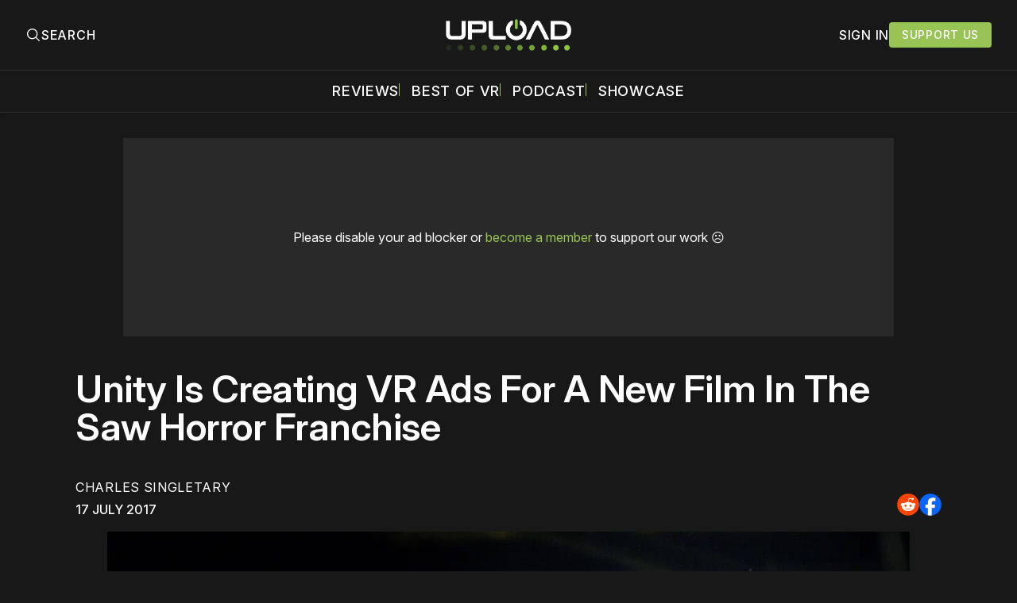

--- FILE ---
content_type: text/plain;charset=UTF-8
request_url: https://c.pub.network/v2/c
body_size: -262
content:
0576539f-e10c-4c51-b7d4-d0e3dab64047

--- FILE ---
content_type: text/plain;charset=UTF-8
request_url: https://c.pub.network/v2/c
body_size: -112
content:
1fc441b6-fa76-44a2-8458-e6d15f3bdf72